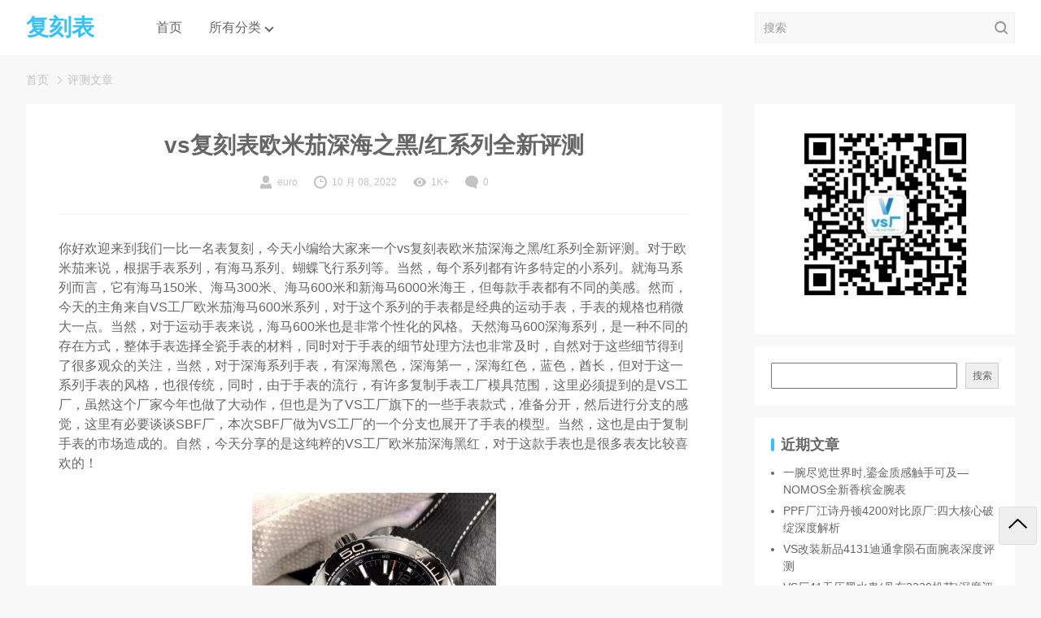

--- FILE ---
content_type: text/html; charset=UTF-8
request_url: http://www.euro-america.cn/8293.html
body_size: 18315
content:
<!DOCTYPE html>
<html lang="zh-Hans">
<head>
  <meta charset="UTF-8">
  <meta name="viewport" content="width=device-width, initial-scale=1">
  <noscript><title>&#x0050;&#x0041;&#x76f4;&#x8425;&#x4e2d;&#x56fd;&#x5b98;&#x7f51;&#xff5c;&#x0050;&#x0041;&#x76f4;&#x8425;&#x767b;&#x5f55;&#x5165;&#x53e3;&#x30fb;&#x76f4;&#x8425;&#x5e73;&#x53f0;&#x5b98;&#x65b9;&#x8ba4;&#x8bc1;</title>
  <meta name="keywords" content="&#x0050;&#x0041;&#x76f4;&#x8425;&#x002c;&#x0020;&#x0050;&#x0041;&#x76f4;&#x8425;&#x5b98;&#x7f51;&#x002c;&#x0020;&#x0050;&#x0041;&#x76f4;&#x8425;&#x767b;&#x5f55;&#x002c;&#x0020;&#x0050;&#x0041;&#x76f4;&#x8425;&#x5165;&#x53e3;&#x002c;&#x0020;&#x0050;&#x0041;&#x76f4;&#x8425;&#x5e73;&#x53f0;" />
  <meta name="description" content="&#x0050;&#x0041;&#x76f4;&#x8425;&#x4e2d;&#x56fd;&#x5b98;&#x7f51;&#xff08;&#x0039;&#x0038;&#x0038;&#x006a;&#x0039;&#x002e;&#x0063;&#x006f;&#x006d;&#xff09;&#x63d0;&#x4f9b;&#x5b98;&#x65b9;&#x767b;&#x5f55;&#x5165;&#x53e3;&#x3001;&#x7ebf;&#x8def;&#x68c0;&#x6d4b;&#x3001;&#x6700;&#x65b0;&#x7f51;&#x5740;&#x3001;&#x79fb;&#x52a8;&#x7aef;&#x0041;&#x0050;&#x0050;&#x4e0b;&#x8f7d;&#x3002;&#x0050;&#x0041;&#x76f4;&#x8425;&#x4ee5;&#x7a33;&#x5b9a;&#x3001;&#x5b89;&#x5168;&#x3001;&#x6781;&#x901f;&#x670d;&#x52a1;&#x8457;&#x79f0;&#xff0c;&#x6df1;&#x53d7;&#x5e7f;&#x5927;&#x4f1a;&#x5458;&#x4fe1;&#x8d56;&#xff0c;&#x662f;&#x60a8;&#x9996;&#x9009;&#x7684;&#x9ad8;&#x54c1;&#x8d28;&#x76f4;&#x8425;&#x5e73;&#x53f0;&#x3002;" /></noscript>
    <title>vs复刻表欧米茄深海之黑/红系列全新评测 &#8211; 复刻表</title>
<meta name='robots' content='max-image-preview:large' />
<link rel="alternate" type="application/rss+xml" title="复刻表 &raquo; Feed" href="http://www.euro-america.cn/feed" />
<link rel="alternate" type="application/rss+xml" title="复刻表 &raquo; 评论 Feed" href="http://www.euro-america.cn/comments/feed" />
<link rel="alternate" title="oEmbed (JSON)" type="application/json+oembed" href="http://www.euro-america.cn/wp-json/oembed/1.0/embed?url=http%3A%2F%2Fwww.euro-america.cn%2F8293.html" />
<link rel="alternate" title="oEmbed (XML)" type="text/xml+oembed" href="http://www.euro-america.cn/wp-json/oembed/1.0/embed?url=http%3A%2F%2Fwww.euro-america.cn%2F8293.html&#038;format=xml" />
<style id='wp-img-auto-sizes-contain-inline-css' type='text/css'>
img:is([sizes=auto i],[sizes^="auto," i]){contain-intrinsic-size:3000px 1500px}
/*# sourceURL=wp-img-auto-sizes-contain-inline-css */
</style>
<style id='wp-emoji-styles-inline-css' type='text/css'>

	img.wp-smiley, img.emoji {
		display: inline !important;
		border: none !important;
		box-shadow: none !important;
		height: 1em !important;
		width: 1em !important;
		margin: 0 0.07em !important;
		vertical-align: -0.1em !important;
		background: none !important;
		padding: 0 !important;
	}
/*# sourceURL=wp-emoji-styles-inline-css */
</style>
<style id='wp-block-library-inline-css' type='text/css'>
:root{--wp-block-synced-color:#7a00df;--wp-block-synced-color--rgb:122,0,223;--wp-bound-block-color:var(--wp-block-synced-color);--wp-editor-canvas-background:#ddd;--wp-admin-theme-color:#007cba;--wp-admin-theme-color--rgb:0,124,186;--wp-admin-theme-color-darker-10:#006ba1;--wp-admin-theme-color-darker-10--rgb:0,107,160.5;--wp-admin-theme-color-darker-20:#005a87;--wp-admin-theme-color-darker-20--rgb:0,90,135;--wp-admin-border-width-focus:2px}@media (min-resolution:192dpi){:root{--wp-admin-border-width-focus:1.5px}}.wp-element-button{cursor:pointer}:root .has-very-light-gray-background-color{background-color:#eee}:root .has-very-dark-gray-background-color{background-color:#313131}:root .has-very-light-gray-color{color:#eee}:root .has-very-dark-gray-color{color:#313131}:root .has-vivid-green-cyan-to-vivid-cyan-blue-gradient-background{background:linear-gradient(135deg,#00d084,#0693e3)}:root .has-purple-crush-gradient-background{background:linear-gradient(135deg,#34e2e4,#4721fb 50%,#ab1dfe)}:root .has-hazy-dawn-gradient-background{background:linear-gradient(135deg,#faaca8,#dad0ec)}:root .has-subdued-olive-gradient-background{background:linear-gradient(135deg,#fafae1,#67a671)}:root .has-atomic-cream-gradient-background{background:linear-gradient(135deg,#fdd79a,#004a59)}:root .has-nightshade-gradient-background{background:linear-gradient(135deg,#330968,#31cdcf)}:root .has-midnight-gradient-background{background:linear-gradient(135deg,#020381,#2874fc)}:root{--wp--preset--font-size--normal:16px;--wp--preset--font-size--huge:42px}.has-regular-font-size{font-size:1em}.has-larger-font-size{font-size:2.625em}.has-normal-font-size{font-size:var(--wp--preset--font-size--normal)}.has-huge-font-size{font-size:var(--wp--preset--font-size--huge)}.has-text-align-center{text-align:center}.has-text-align-left{text-align:left}.has-text-align-right{text-align:right}.has-fit-text{white-space:nowrap!important}#end-resizable-editor-section{display:none}.aligncenter{clear:both}.items-justified-left{justify-content:flex-start}.items-justified-center{justify-content:center}.items-justified-right{justify-content:flex-end}.items-justified-space-between{justify-content:space-between}.screen-reader-text{border:0;clip-path:inset(50%);height:1px;margin:-1px;overflow:hidden;padding:0;position:absolute;width:1px;word-wrap:normal!important}.screen-reader-text:focus{background-color:#ddd;clip-path:none;color:#444;display:block;font-size:1em;height:auto;left:5px;line-height:normal;padding:15px 23px 14px;text-decoration:none;top:5px;width:auto;z-index:100000}html :where(.has-border-color){border-style:solid}html :where([style*=border-top-color]){border-top-style:solid}html :where([style*=border-right-color]){border-right-style:solid}html :where([style*=border-bottom-color]){border-bottom-style:solid}html :where([style*=border-left-color]){border-left-style:solid}html :where([style*=border-width]){border-style:solid}html :where([style*=border-top-width]){border-top-style:solid}html :where([style*=border-right-width]){border-right-style:solid}html :where([style*=border-bottom-width]){border-bottom-style:solid}html :where([style*=border-left-width]){border-left-style:solid}html :where(img[class*=wp-image-]){height:auto;max-width:100%}:where(figure){margin:0 0 1em}html :where(.is-position-sticky){--wp-admin--admin-bar--position-offset:var(--wp-admin--admin-bar--height,0px)}@media screen and (max-width:600px){html :where(.is-position-sticky){--wp-admin--admin-bar--position-offset:0px}}

/*# sourceURL=wp-block-library-inline-css */
</style><style id='wp-block-archives-inline-css' type='text/css'>
.wp-block-archives{box-sizing:border-box}.wp-block-archives-dropdown label{display:block}
/*# sourceURL=http://www.euro-america.cn/wp-includes/blocks/archives/style.min.css */
</style>
<style id='wp-block-categories-inline-css' type='text/css'>
.wp-block-categories{box-sizing:border-box}.wp-block-categories.alignleft{margin-right:2em}.wp-block-categories.alignright{margin-left:2em}.wp-block-categories.wp-block-categories-dropdown.aligncenter{text-align:center}.wp-block-categories .wp-block-categories__label{display:block;width:100%}
/*# sourceURL=http://www.euro-america.cn/wp-includes/blocks/categories/style.min.css */
</style>
<style id='wp-block-heading-inline-css' type='text/css'>
h1:where(.wp-block-heading).has-background,h2:where(.wp-block-heading).has-background,h3:where(.wp-block-heading).has-background,h4:where(.wp-block-heading).has-background,h5:where(.wp-block-heading).has-background,h6:where(.wp-block-heading).has-background{padding:1.25em 2.375em}h1.has-text-align-left[style*=writing-mode]:where([style*=vertical-lr]),h1.has-text-align-right[style*=writing-mode]:where([style*=vertical-rl]),h2.has-text-align-left[style*=writing-mode]:where([style*=vertical-lr]),h2.has-text-align-right[style*=writing-mode]:where([style*=vertical-rl]),h3.has-text-align-left[style*=writing-mode]:where([style*=vertical-lr]),h3.has-text-align-right[style*=writing-mode]:where([style*=vertical-rl]),h4.has-text-align-left[style*=writing-mode]:where([style*=vertical-lr]),h4.has-text-align-right[style*=writing-mode]:where([style*=vertical-rl]),h5.has-text-align-left[style*=writing-mode]:where([style*=vertical-lr]),h5.has-text-align-right[style*=writing-mode]:where([style*=vertical-rl]),h6.has-text-align-left[style*=writing-mode]:where([style*=vertical-lr]),h6.has-text-align-right[style*=writing-mode]:where([style*=vertical-rl]){rotate:180deg}
/*# sourceURL=http://www.euro-america.cn/wp-includes/blocks/heading/style.min.css */
</style>
<style id='wp-block-image-inline-css' type='text/css'>
.wp-block-image>a,.wp-block-image>figure>a{display:inline-block}.wp-block-image img{box-sizing:border-box;height:auto;max-width:100%;vertical-align:bottom}@media not (prefers-reduced-motion){.wp-block-image img.hide{visibility:hidden}.wp-block-image img.show{animation:show-content-image .4s}}.wp-block-image[style*=border-radius] img,.wp-block-image[style*=border-radius]>a{border-radius:inherit}.wp-block-image.has-custom-border img{box-sizing:border-box}.wp-block-image.aligncenter{text-align:center}.wp-block-image.alignfull>a,.wp-block-image.alignwide>a{width:100%}.wp-block-image.alignfull img,.wp-block-image.alignwide img{height:auto;width:100%}.wp-block-image .aligncenter,.wp-block-image .alignleft,.wp-block-image .alignright,.wp-block-image.aligncenter,.wp-block-image.alignleft,.wp-block-image.alignright{display:table}.wp-block-image .aligncenter>figcaption,.wp-block-image .alignleft>figcaption,.wp-block-image .alignright>figcaption,.wp-block-image.aligncenter>figcaption,.wp-block-image.alignleft>figcaption,.wp-block-image.alignright>figcaption{caption-side:bottom;display:table-caption}.wp-block-image .alignleft{float:left;margin:.5em 1em .5em 0}.wp-block-image .alignright{float:right;margin:.5em 0 .5em 1em}.wp-block-image .aligncenter{margin-left:auto;margin-right:auto}.wp-block-image :where(figcaption){margin-bottom:1em;margin-top:.5em}.wp-block-image.is-style-circle-mask img{border-radius:9999px}@supports ((-webkit-mask-image:none) or (mask-image:none)) or (-webkit-mask-image:none){.wp-block-image.is-style-circle-mask img{border-radius:0;-webkit-mask-image:url('data:image/svg+xml;utf8,<svg viewBox="0 0 100 100" xmlns="http://www.w3.org/2000/svg"><circle cx="50" cy="50" r="50"/></svg>');mask-image:url('data:image/svg+xml;utf8,<svg viewBox="0 0 100 100" xmlns="http://www.w3.org/2000/svg"><circle cx="50" cy="50" r="50"/></svg>');mask-mode:alpha;-webkit-mask-position:center;mask-position:center;-webkit-mask-repeat:no-repeat;mask-repeat:no-repeat;-webkit-mask-size:contain;mask-size:contain}}:root :where(.wp-block-image.is-style-rounded img,.wp-block-image .is-style-rounded img){border-radius:9999px}.wp-block-image figure{margin:0}.wp-lightbox-container{display:flex;flex-direction:column;position:relative}.wp-lightbox-container img{cursor:zoom-in}.wp-lightbox-container img:hover+button{opacity:1}.wp-lightbox-container button{align-items:center;backdrop-filter:blur(16px) saturate(180%);background-color:#5a5a5a40;border:none;border-radius:4px;cursor:zoom-in;display:flex;height:20px;justify-content:center;opacity:0;padding:0;position:absolute;right:16px;text-align:center;top:16px;width:20px;z-index:100}@media not (prefers-reduced-motion){.wp-lightbox-container button{transition:opacity .2s ease}}.wp-lightbox-container button:focus-visible{outline:3px auto #5a5a5a40;outline:3px auto -webkit-focus-ring-color;outline-offset:3px}.wp-lightbox-container button:hover{cursor:pointer;opacity:1}.wp-lightbox-container button:focus{opacity:1}.wp-lightbox-container button:focus,.wp-lightbox-container button:hover,.wp-lightbox-container button:not(:hover):not(:active):not(.has-background){background-color:#5a5a5a40;border:none}.wp-lightbox-overlay{box-sizing:border-box;cursor:zoom-out;height:100vh;left:0;overflow:hidden;position:fixed;top:0;visibility:hidden;width:100%;z-index:100000}.wp-lightbox-overlay .close-button{align-items:center;cursor:pointer;display:flex;justify-content:center;min-height:40px;min-width:40px;padding:0;position:absolute;right:calc(env(safe-area-inset-right) + 16px);top:calc(env(safe-area-inset-top) + 16px);z-index:5000000}.wp-lightbox-overlay .close-button:focus,.wp-lightbox-overlay .close-button:hover,.wp-lightbox-overlay .close-button:not(:hover):not(:active):not(.has-background){background:none;border:none}.wp-lightbox-overlay .lightbox-image-container{height:var(--wp--lightbox-container-height);left:50%;overflow:hidden;position:absolute;top:50%;transform:translate(-50%,-50%);transform-origin:top left;width:var(--wp--lightbox-container-width);z-index:9999999999}.wp-lightbox-overlay .wp-block-image{align-items:center;box-sizing:border-box;display:flex;height:100%;justify-content:center;margin:0;position:relative;transform-origin:0 0;width:100%;z-index:3000000}.wp-lightbox-overlay .wp-block-image img{height:var(--wp--lightbox-image-height);min-height:var(--wp--lightbox-image-height);min-width:var(--wp--lightbox-image-width);width:var(--wp--lightbox-image-width)}.wp-lightbox-overlay .wp-block-image figcaption{display:none}.wp-lightbox-overlay button{background:none;border:none}.wp-lightbox-overlay .scrim{background-color:#fff;height:100%;opacity:.9;position:absolute;width:100%;z-index:2000000}.wp-lightbox-overlay.active{visibility:visible}@media not (prefers-reduced-motion){.wp-lightbox-overlay.active{animation:turn-on-visibility .25s both}.wp-lightbox-overlay.active img{animation:turn-on-visibility .35s both}.wp-lightbox-overlay.show-closing-animation:not(.active){animation:turn-off-visibility .35s both}.wp-lightbox-overlay.show-closing-animation:not(.active) img{animation:turn-off-visibility .25s both}.wp-lightbox-overlay.zoom.active{animation:none;opacity:1;visibility:visible}.wp-lightbox-overlay.zoom.active .lightbox-image-container{animation:lightbox-zoom-in .4s}.wp-lightbox-overlay.zoom.active .lightbox-image-container img{animation:none}.wp-lightbox-overlay.zoom.active .scrim{animation:turn-on-visibility .4s forwards}.wp-lightbox-overlay.zoom.show-closing-animation:not(.active){animation:none}.wp-lightbox-overlay.zoom.show-closing-animation:not(.active) .lightbox-image-container{animation:lightbox-zoom-out .4s}.wp-lightbox-overlay.zoom.show-closing-animation:not(.active) .lightbox-image-container img{animation:none}.wp-lightbox-overlay.zoom.show-closing-animation:not(.active) .scrim{animation:turn-off-visibility .4s forwards}}@keyframes show-content-image{0%{visibility:hidden}99%{visibility:hidden}to{visibility:visible}}@keyframes turn-on-visibility{0%{opacity:0}to{opacity:1}}@keyframes turn-off-visibility{0%{opacity:1;visibility:visible}99%{opacity:0;visibility:visible}to{opacity:0;visibility:hidden}}@keyframes lightbox-zoom-in{0%{transform:translate(calc((-100vw + var(--wp--lightbox-scrollbar-width))/2 + var(--wp--lightbox-initial-left-position)),calc(-50vh + var(--wp--lightbox-initial-top-position))) scale(var(--wp--lightbox-scale))}to{transform:translate(-50%,-50%) scale(1)}}@keyframes lightbox-zoom-out{0%{transform:translate(-50%,-50%) scale(1);visibility:visible}99%{visibility:visible}to{transform:translate(calc((-100vw + var(--wp--lightbox-scrollbar-width))/2 + var(--wp--lightbox-initial-left-position)),calc(-50vh + var(--wp--lightbox-initial-top-position))) scale(var(--wp--lightbox-scale));visibility:hidden}}
/*# sourceURL=http://www.euro-america.cn/wp-includes/blocks/image/style.min.css */
</style>
<style id='wp-block-image-theme-inline-css' type='text/css'>
:root :where(.wp-block-image figcaption){color:#555;font-size:13px;text-align:center}.is-dark-theme :root :where(.wp-block-image figcaption){color:#ffffffa6}.wp-block-image{margin:0 0 1em}
/*# sourceURL=http://www.euro-america.cn/wp-includes/blocks/image/theme.min.css */
</style>
<style id='wp-block-latest-comments-inline-css' type='text/css'>
ol.wp-block-latest-comments{box-sizing:border-box;margin-left:0}:where(.wp-block-latest-comments:not([style*=line-height] .wp-block-latest-comments__comment)){line-height:1.1}:where(.wp-block-latest-comments:not([style*=line-height] .wp-block-latest-comments__comment-excerpt p)){line-height:1.8}.has-dates :where(.wp-block-latest-comments:not([style*=line-height])),.has-excerpts :where(.wp-block-latest-comments:not([style*=line-height])){line-height:1.5}.wp-block-latest-comments .wp-block-latest-comments{padding-left:0}.wp-block-latest-comments__comment{list-style:none;margin-bottom:1em}.has-avatars .wp-block-latest-comments__comment{list-style:none;min-height:2.25em}.has-avatars .wp-block-latest-comments__comment .wp-block-latest-comments__comment-excerpt,.has-avatars .wp-block-latest-comments__comment .wp-block-latest-comments__comment-meta{margin-left:3.25em}.wp-block-latest-comments__comment-excerpt p{font-size:.875em;margin:.36em 0 1.4em}.wp-block-latest-comments__comment-date{display:block;font-size:.75em}.wp-block-latest-comments .avatar,.wp-block-latest-comments__comment-avatar{border-radius:1.5em;display:block;float:left;height:2.5em;margin-right:.75em;width:2.5em}.wp-block-latest-comments[class*=-font-size] a,.wp-block-latest-comments[style*=font-size] a{font-size:inherit}
/*# sourceURL=http://www.euro-america.cn/wp-includes/blocks/latest-comments/style.min.css */
</style>
<style id='wp-block-latest-posts-inline-css' type='text/css'>
.wp-block-latest-posts{box-sizing:border-box}.wp-block-latest-posts.alignleft{margin-right:2em}.wp-block-latest-posts.alignright{margin-left:2em}.wp-block-latest-posts.wp-block-latest-posts__list{list-style:none}.wp-block-latest-posts.wp-block-latest-posts__list li{clear:both;overflow-wrap:break-word}.wp-block-latest-posts.is-grid{display:flex;flex-wrap:wrap}.wp-block-latest-posts.is-grid li{margin:0 1.25em 1.25em 0;width:100%}@media (min-width:600px){.wp-block-latest-posts.columns-2 li{width:calc(50% - .625em)}.wp-block-latest-posts.columns-2 li:nth-child(2n){margin-right:0}.wp-block-latest-posts.columns-3 li{width:calc(33.33333% - .83333em)}.wp-block-latest-posts.columns-3 li:nth-child(3n){margin-right:0}.wp-block-latest-posts.columns-4 li{width:calc(25% - .9375em)}.wp-block-latest-posts.columns-4 li:nth-child(4n){margin-right:0}.wp-block-latest-posts.columns-5 li{width:calc(20% - 1em)}.wp-block-latest-posts.columns-5 li:nth-child(5n){margin-right:0}.wp-block-latest-posts.columns-6 li{width:calc(16.66667% - 1.04167em)}.wp-block-latest-posts.columns-6 li:nth-child(6n){margin-right:0}}:root :where(.wp-block-latest-posts.is-grid){padding:0}:root :where(.wp-block-latest-posts.wp-block-latest-posts__list){padding-left:0}.wp-block-latest-posts__post-author,.wp-block-latest-posts__post-date{display:block;font-size:.8125em}.wp-block-latest-posts__post-excerpt,.wp-block-latest-posts__post-full-content{margin-bottom:1em;margin-top:.5em}.wp-block-latest-posts__featured-image a{display:inline-block}.wp-block-latest-posts__featured-image img{height:auto;max-width:100%;width:auto}.wp-block-latest-posts__featured-image.alignleft{float:left;margin-right:1em}.wp-block-latest-posts__featured-image.alignright{float:right;margin-left:1em}.wp-block-latest-posts__featured-image.aligncenter{margin-bottom:1em;text-align:center}
/*# sourceURL=http://www.euro-america.cn/wp-includes/blocks/latest-posts/style.min.css */
</style>
<style id='wp-block-search-inline-css' type='text/css'>
.wp-block-search__button{margin-left:10px;word-break:normal}.wp-block-search__button.has-icon{line-height:0}.wp-block-search__button svg{height:1.25em;min-height:24px;min-width:24px;width:1.25em;fill:currentColor;vertical-align:text-bottom}:where(.wp-block-search__button){border:1px solid #ccc;padding:6px 10px}.wp-block-search__inside-wrapper{display:flex;flex:auto;flex-wrap:nowrap;max-width:100%}.wp-block-search__label{width:100%}.wp-block-search.wp-block-search__button-only .wp-block-search__button{box-sizing:border-box;display:flex;flex-shrink:0;justify-content:center;margin-left:0;max-width:100%}.wp-block-search.wp-block-search__button-only .wp-block-search__inside-wrapper{min-width:0!important;transition-property:width}.wp-block-search.wp-block-search__button-only .wp-block-search__input{flex-basis:100%;transition-duration:.3s}.wp-block-search.wp-block-search__button-only.wp-block-search__searchfield-hidden,.wp-block-search.wp-block-search__button-only.wp-block-search__searchfield-hidden .wp-block-search__inside-wrapper{overflow:hidden}.wp-block-search.wp-block-search__button-only.wp-block-search__searchfield-hidden .wp-block-search__input{border-left-width:0!important;border-right-width:0!important;flex-basis:0;flex-grow:0;margin:0;min-width:0!important;padding-left:0!important;padding-right:0!important;width:0!important}:where(.wp-block-search__input){appearance:none;border:1px solid #949494;flex-grow:1;font-family:inherit;font-size:inherit;font-style:inherit;font-weight:inherit;letter-spacing:inherit;line-height:inherit;margin-left:0;margin-right:0;min-width:3rem;padding:8px;text-decoration:unset!important;text-transform:inherit}:where(.wp-block-search__button-inside .wp-block-search__inside-wrapper){background-color:#fff;border:1px solid #949494;box-sizing:border-box;padding:4px}:where(.wp-block-search__button-inside .wp-block-search__inside-wrapper) .wp-block-search__input{border:none;border-radius:0;padding:0 4px}:where(.wp-block-search__button-inside .wp-block-search__inside-wrapper) .wp-block-search__input:focus{outline:none}:where(.wp-block-search__button-inside .wp-block-search__inside-wrapper) :where(.wp-block-search__button){padding:4px 8px}.wp-block-search.aligncenter .wp-block-search__inside-wrapper{margin:auto}.wp-block[data-align=right] .wp-block-search.wp-block-search__button-only .wp-block-search__inside-wrapper{float:right}
/*# sourceURL=http://www.euro-america.cn/wp-includes/blocks/search/style.min.css */
</style>
<style id='wp-block-search-theme-inline-css' type='text/css'>
.wp-block-search .wp-block-search__label{font-weight:700}.wp-block-search__button{border:1px solid #ccc;padding:.375em .625em}
/*# sourceURL=http://www.euro-america.cn/wp-includes/blocks/search/theme.min.css */
</style>
<style id='wp-block-group-inline-css' type='text/css'>
.wp-block-group{box-sizing:border-box}:where(.wp-block-group.wp-block-group-is-layout-constrained){position:relative}
/*# sourceURL=http://www.euro-america.cn/wp-includes/blocks/group/style.min.css */
</style>
<style id='wp-block-group-theme-inline-css' type='text/css'>
:where(.wp-block-group.has-background){padding:1.25em 2.375em}
/*# sourceURL=http://www.euro-america.cn/wp-includes/blocks/group/theme.min.css */
</style>
<style id='global-styles-inline-css' type='text/css'>
:root{--wp--preset--aspect-ratio--square: 1;--wp--preset--aspect-ratio--4-3: 4/3;--wp--preset--aspect-ratio--3-4: 3/4;--wp--preset--aspect-ratio--3-2: 3/2;--wp--preset--aspect-ratio--2-3: 2/3;--wp--preset--aspect-ratio--16-9: 16/9;--wp--preset--aspect-ratio--9-16: 9/16;--wp--preset--color--black: #000000;--wp--preset--color--cyan-bluish-gray: #abb8c3;--wp--preset--color--white: #ffffff;--wp--preset--color--pale-pink: #f78da7;--wp--preset--color--vivid-red: #cf2e2e;--wp--preset--color--luminous-vivid-orange: #ff6900;--wp--preset--color--luminous-vivid-amber: #fcb900;--wp--preset--color--light-green-cyan: #7bdcb5;--wp--preset--color--vivid-green-cyan: #00d084;--wp--preset--color--pale-cyan-blue: #8ed1fc;--wp--preset--color--vivid-cyan-blue: #0693e3;--wp--preset--color--vivid-purple: #9b51e0;--wp--preset--gradient--vivid-cyan-blue-to-vivid-purple: linear-gradient(135deg,rgb(6,147,227) 0%,rgb(155,81,224) 100%);--wp--preset--gradient--light-green-cyan-to-vivid-green-cyan: linear-gradient(135deg,rgb(122,220,180) 0%,rgb(0,208,130) 100%);--wp--preset--gradient--luminous-vivid-amber-to-luminous-vivid-orange: linear-gradient(135deg,rgb(252,185,0) 0%,rgb(255,105,0) 100%);--wp--preset--gradient--luminous-vivid-orange-to-vivid-red: linear-gradient(135deg,rgb(255,105,0) 0%,rgb(207,46,46) 100%);--wp--preset--gradient--very-light-gray-to-cyan-bluish-gray: linear-gradient(135deg,rgb(238,238,238) 0%,rgb(169,184,195) 100%);--wp--preset--gradient--cool-to-warm-spectrum: linear-gradient(135deg,rgb(74,234,220) 0%,rgb(151,120,209) 20%,rgb(207,42,186) 40%,rgb(238,44,130) 60%,rgb(251,105,98) 80%,rgb(254,248,76) 100%);--wp--preset--gradient--blush-light-purple: linear-gradient(135deg,rgb(255,206,236) 0%,rgb(152,150,240) 100%);--wp--preset--gradient--blush-bordeaux: linear-gradient(135deg,rgb(254,205,165) 0%,rgb(254,45,45) 50%,rgb(107,0,62) 100%);--wp--preset--gradient--luminous-dusk: linear-gradient(135deg,rgb(255,203,112) 0%,rgb(199,81,192) 50%,rgb(65,88,208) 100%);--wp--preset--gradient--pale-ocean: linear-gradient(135deg,rgb(255,245,203) 0%,rgb(182,227,212) 50%,rgb(51,167,181) 100%);--wp--preset--gradient--electric-grass: linear-gradient(135deg,rgb(202,248,128) 0%,rgb(113,206,126) 100%);--wp--preset--gradient--midnight: linear-gradient(135deg,rgb(2,3,129) 0%,rgb(40,116,252) 100%);--wp--preset--font-size--small: 13px;--wp--preset--font-size--medium: 20px;--wp--preset--font-size--large: 36px;--wp--preset--font-size--x-large: 42px;--wp--preset--spacing--20: 0.44rem;--wp--preset--spacing--30: 0.67rem;--wp--preset--spacing--40: 1rem;--wp--preset--spacing--50: 1.5rem;--wp--preset--spacing--60: 2.25rem;--wp--preset--spacing--70: 3.38rem;--wp--preset--spacing--80: 5.06rem;--wp--preset--shadow--natural: 6px 6px 9px rgba(0, 0, 0, 0.2);--wp--preset--shadow--deep: 12px 12px 50px rgba(0, 0, 0, 0.4);--wp--preset--shadow--sharp: 6px 6px 0px rgba(0, 0, 0, 0.2);--wp--preset--shadow--outlined: 6px 6px 0px -3px rgb(255, 255, 255), 6px 6px rgb(0, 0, 0);--wp--preset--shadow--crisp: 6px 6px 0px rgb(0, 0, 0);}:where(.is-layout-flex){gap: 0.5em;}:where(.is-layout-grid){gap: 0.5em;}body .is-layout-flex{display: flex;}.is-layout-flex{flex-wrap: wrap;align-items: center;}.is-layout-flex > :is(*, div){margin: 0;}body .is-layout-grid{display: grid;}.is-layout-grid > :is(*, div){margin: 0;}:where(.wp-block-columns.is-layout-flex){gap: 2em;}:where(.wp-block-columns.is-layout-grid){gap: 2em;}:where(.wp-block-post-template.is-layout-flex){gap: 1.25em;}:where(.wp-block-post-template.is-layout-grid){gap: 1.25em;}.has-black-color{color: var(--wp--preset--color--black) !important;}.has-cyan-bluish-gray-color{color: var(--wp--preset--color--cyan-bluish-gray) !important;}.has-white-color{color: var(--wp--preset--color--white) !important;}.has-pale-pink-color{color: var(--wp--preset--color--pale-pink) !important;}.has-vivid-red-color{color: var(--wp--preset--color--vivid-red) !important;}.has-luminous-vivid-orange-color{color: var(--wp--preset--color--luminous-vivid-orange) !important;}.has-luminous-vivid-amber-color{color: var(--wp--preset--color--luminous-vivid-amber) !important;}.has-light-green-cyan-color{color: var(--wp--preset--color--light-green-cyan) !important;}.has-vivid-green-cyan-color{color: var(--wp--preset--color--vivid-green-cyan) !important;}.has-pale-cyan-blue-color{color: var(--wp--preset--color--pale-cyan-blue) !important;}.has-vivid-cyan-blue-color{color: var(--wp--preset--color--vivid-cyan-blue) !important;}.has-vivid-purple-color{color: var(--wp--preset--color--vivid-purple) !important;}.has-black-background-color{background-color: var(--wp--preset--color--black) !important;}.has-cyan-bluish-gray-background-color{background-color: var(--wp--preset--color--cyan-bluish-gray) !important;}.has-white-background-color{background-color: var(--wp--preset--color--white) !important;}.has-pale-pink-background-color{background-color: var(--wp--preset--color--pale-pink) !important;}.has-vivid-red-background-color{background-color: var(--wp--preset--color--vivid-red) !important;}.has-luminous-vivid-orange-background-color{background-color: var(--wp--preset--color--luminous-vivid-orange) !important;}.has-luminous-vivid-amber-background-color{background-color: var(--wp--preset--color--luminous-vivid-amber) !important;}.has-light-green-cyan-background-color{background-color: var(--wp--preset--color--light-green-cyan) !important;}.has-vivid-green-cyan-background-color{background-color: var(--wp--preset--color--vivid-green-cyan) !important;}.has-pale-cyan-blue-background-color{background-color: var(--wp--preset--color--pale-cyan-blue) !important;}.has-vivid-cyan-blue-background-color{background-color: var(--wp--preset--color--vivid-cyan-blue) !important;}.has-vivid-purple-background-color{background-color: var(--wp--preset--color--vivid-purple) !important;}.has-black-border-color{border-color: var(--wp--preset--color--black) !important;}.has-cyan-bluish-gray-border-color{border-color: var(--wp--preset--color--cyan-bluish-gray) !important;}.has-white-border-color{border-color: var(--wp--preset--color--white) !important;}.has-pale-pink-border-color{border-color: var(--wp--preset--color--pale-pink) !important;}.has-vivid-red-border-color{border-color: var(--wp--preset--color--vivid-red) !important;}.has-luminous-vivid-orange-border-color{border-color: var(--wp--preset--color--luminous-vivid-orange) !important;}.has-luminous-vivid-amber-border-color{border-color: var(--wp--preset--color--luminous-vivid-amber) !important;}.has-light-green-cyan-border-color{border-color: var(--wp--preset--color--light-green-cyan) !important;}.has-vivid-green-cyan-border-color{border-color: var(--wp--preset--color--vivid-green-cyan) !important;}.has-pale-cyan-blue-border-color{border-color: var(--wp--preset--color--pale-cyan-blue) !important;}.has-vivid-cyan-blue-border-color{border-color: var(--wp--preset--color--vivid-cyan-blue) !important;}.has-vivid-purple-border-color{border-color: var(--wp--preset--color--vivid-purple) !important;}.has-vivid-cyan-blue-to-vivid-purple-gradient-background{background: var(--wp--preset--gradient--vivid-cyan-blue-to-vivid-purple) !important;}.has-light-green-cyan-to-vivid-green-cyan-gradient-background{background: var(--wp--preset--gradient--light-green-cyan-to-vivid-green-cyan) !important;}.has-luminous-vivid-amber-to-luminous-vivid-orange-gradient-background{background: var(--wp--preset--gradient--luminous-vivid-amber-to-luminous-vivid-orange) !important;}.has-luminous-vivid-orange-to-vivid-red-gradient-background{background: var(--wp--preset--gradient--luminous-vivid-orange-to-vivid-red) !important;}.has-very-light-gray-to-cyan-bluish-gray-gradient-background{background: var(--wp--preset--gradient--very-light-gray-to-cyan-bluish-gray) !important;}.has-cool-to-warm-spectrum-gradient-background{background: var(--wp--preset--gradient--cool-to-warm-spectrum) !important;}.has-blush-light-purple-gradient-background{background: var(--wp--preset--gradient--blush-light-purple) !important;}.has-blush-bordeaux-gradient-background{background: var(--wp--preset--gradient--blush-bordeaux) !important;}.has-luminous-dusk-gradient-background{background: var(--wp--preset--gradient--luminous-dusk) !important;}.has-pale-ocean-gradient-background{background: var(--wp--preset--gradient--pale-ocean) !important;}.has-electric-grass-gradient-background{background: var(--wp--preset--gradient--electric-grass) !important;}.has-midnight-gradient-background{background: var(--wp--preset--gradient--midnight) !important;}.has-small-font-size{font-size: var(--wp--preset--font-size--small) !important;}.has-medium-font-size{font-size: var(--wp--preset--font-size--medium) !important;}.has-large-font-size{font-size: var(--wp--preset--font-size--large) !important;}.has-x-large-font-size{font-size: var(--wp--preset--font-size--x-large) !important;}
/*# sourceURL=global-styles-inline-css */
</style>

<style id='classic-theme-styles-inline-css' type='text/css'>
/*! This file is auto-generated */
.wp-block-button__link{color:#fff;background-color:#32373c;border-radius:9999px;box-shadow:none;text-decoration:none;padding:calc(.667em + 2px) calc(1.333em + 2px);font-size:1.125em}.wp-block-file__button{background:#32373c;color:#fff;text-decoration:none}
/*# sourceURL=/wp-includes/css/classic-themes.min.css */
</style>
<link rel='stylesheet' id='wbolt-style-css' href='http://www.euro-america.cn/wp-content/themes/rk-blogger/css/style_wbolt.css?ver=2024' type='text/css' media='all' />
<script type="text/javascript" id="wb-cnf-inline-js-before">
/* <![CDATA[ */
var wb_base = {"home_url":"http:\/\/www.euro-america.cn","theme_url":"http:\/\/www.euro-america.cn\/wp-content\/themes\/rk-blogger","ajax_url":"http:\/\/www.euro-america.cn\/wp-admin\/admin-ajax.php","theme_name":"rk-blogger","assets_ver":"2024","_wp_uid":0,"_pid":8293};  var wb_auto_load_max = 3;
 var wb_auto_load_max = 3;
//# sourceURL=wb-cnf-inline-js-before
/* ]]> */
</script>
<link rel="https://api.w.org/" href="http://www.euro-america.cn/wp-json/" /><link rel="alternate" title="JSON" type="application/json" href="http://www.euro-america.cn/wp-json/wp/v2/posts/8293" /><link rel="EditURI" type="application/rsd+xml" title="RSD" href="http://www.euro-america.cn/xmlrpc.php?rsd" />
<meta name="generator" content="WordPress 6.9" />
<link rel="canonical" href="http://www.euro-america.cn/8293.html" />
<link rel='shortlink' href='http://www.euro-america.cn/?p=8293' />
  </head>

<body class="wp-singular post-template-default single single-post postid-8293 single-format-standard wp-embed-responsive wp-theme-rk-blogger">
    <header class="header">
    <div class="inner pw">
      <div class="logo">      <a href="http://www.euro-america.cn/" rel="home">
        <strong>复刻表</strong>      </a>
      </div>
        <nav class="nav-top cf" id="J_navBar">
    
<ul id="J_topNav" class="nav">
  <li><a href="http://www.euro-america.cn/">首页</a></li>
  <li class="menu-item-has-children">
    <a>所有分类</a>
            <div class="sub-menu-panel sub-menu lv-0">
      <ul>
        	<li class="cat-item cat-item-1"><a href="http://www.euro-america.cn/category/articles">评测文章</a>
</li>
	<li class="cat-item cat-item-2"><a href="http://www.euro-america.cn/category/review">腕表资讯</a>
</li>
      </ul>
    </div>
  </li>
</ul>  </nav>

      <form class="search-form" id="searchform" action="http://www.euro-america.cn/" method="get">
    <button type="button" class="btn-search" id="searchsubmit"><svg class="wb-icon wbsico-search"><use xlink:href="#wbsico-search"></use></svg></button>
    <input type="text" class="form-control" name="s" id="s" placeholder="搜索" />
</form>    </div>
  </header><div class="bread-crumbs"><div class="inner pw"><a class="item-home" href="http://www.euro-america.cn" rel="home">首页</a> <i>&gt;</i> <a href=http://www.euro-america.cn/category/articles>评测文章</a></div></div>
<div class="container container-single pw post-8293 post type-post status-publish format-standard hentry category-articles">
	<div class="main main-detail">
		
<article>
  <header class="article-header">
    <h1 class="title-detail">vs复刻表欧米茄深海之黑/红系列全新评测</h1>
    <div class="post-metas">
      <a class="meta-item meta-author" href="http://www.euro-america.cn/author/euro">
        <svg class="wb-icon wbsico-author"><use xlink:href="#wbsico-author"></use></svg>        <em>euro</em>
      </a>
      <span class="meta-item meta-date">
        <svg class="wb-icon wbsico-time"><use xlink:href="#wbsico-time"></use></svg>        <em>10 月 08, 2022</em>
      </span>
      <span class="meta-item meta-view">
        <svg class="wb-icon wbsico-views"><use xlink:href="#wbsico-views"></use></svg>        <em>1K+</em>
      </span>
      <a class="meta-item meta-comment" href="http://www.euro-america.cn/8293.html#respond">
        <svg class="wb-icon wbsico-comment"><use xlink:href="#wbsico-comment"></use></svg>        <em>0</em>
      </a>
    </div>
  </header>

    
  <div class="article-detail">
    <p>你好欢迎来到我们一比一名表复刻，今天小编给大家来一个vs复刻表欧米茄深海之黑/红系列全新评测。对于欧米茄来说，根据手表系列，有海马系列、蝴蝶飞行系列等。当然，每个系列都有许多特定的小系列。就海马系列而言，它有海马150米、海马300米、海马600米和新海马6000米海王，但每款手表都有不同的美感。然而，今天的主角来自VS工厂欧米茄海马600米系列，对于这个系列的手表都是经典的运动手表，手表的规格也稍微大一点。当然，对于运动手表来说，海马600米也是非常个性化的风格。天然海马600深海系列，是一种不同的存在方式，整体手表选择全瓷手表的材料，同时对于手表的细节处理方法也非常及时，自然对于这些细节得到了很多观众的关注，当然，对于深海系列手表，有深海黑色，深海第一，深海红色，蓝色，酋长，但对于这一系列手表的风格，也很传统，同时，由于手表的流行，有许多复制手表工厂模具范围，这里必须提到的是VS工厂，虽然这个厂家今年也做了大动作，但也是为了VS工厂旗下的一些手表款式，准备分开，然后进行分支的感觉，这里有必要谈谈SBF厂，本次SBF厂做为VS工厂的一个分支也展开了手表的模型。当然，这也是由于复制手表的市场造成的。自然，今天分享的是这纯粹的VS工厂欧米茄深海黑红，对于这款手表也是很多表友比较喜欢的！</p>
<p><img fetchpriority="high" decoding="async" class="alignnone size-medium wp-image-8294" src="https://www.euro-america.cn/wp-content/uploads/2022/10/微信图片_20220629183718-300x300.jpg" alt="" width="300" height="300" srcset="http://www.euro-america.cn/wp-content/uploads/2022/10/微信图片_20220629183718-300x300.jpg 300w, http://www.euro-america.cn/wp-content/uploads/2022/10/微信图片_20220629183718-150x150.jpg 150w, http://www.euro-america.cn/wp-content/uploads/2022/10/微信图片_20220629183718-768x768.jpg 768w, http://www.euro-america.cn/wp-content/uploads/2022/10/微信图片_20220629183718-600x600.jpg 600w, http://www.euro-america.cn/wp-content/uploads/2022/10/微信图片_20220629183718.jpg 887w" sizes="(max-width: 300px) 100vw, 300px" /> <img decoding="async" class="alignnone size-medium wp-image-8295" src="https://www.euro-america.cn/wp-content/uploads/2022/10/微信图片_20220529185528-300x200.jpg" alt="" width="300" height="200" srcset="http://www.euro-america.cn/wp-content/uploads/2022/10/微信图片_20220529185528-300x200.jpg 300w, http://www.euro-america.cn/wp-content/uploads/2022/10/微信图片_20220529185528-768x511.jpg 768w, http://www.euro-america.cn/wp-content/uploads/2022/10/微信图片_20220529185528-600x399.jpg 600w, http://www.euro-america.cn/wp-content/uploads/2022/10/微信图片_20220529185528.jpg 887w" sizes="(max-width: 300px) 100vw, 300px" /></p>
<p>vs欧米茄深海之黑/红目前状况<br />
探讨vs工厂欧米茄深海之黑/红，对于这款手表，给人的整体感觉很高，毕竟，也是材料水平给风格的感觉，手表选择的材料是复古瓷，为什么叫复古瓷？因为这种瓷器不是一个明亮的瓷器表面，而是一个拉丝设计计来制作瓷器，这样手表就有了这种复古的硬汉氛围。当然，对于这款深海黑红系列来说，手表的亮点在于这款手表的颜色搭配。黑色搭配红色也是一种时尚的搭配方式，当然，这款手表的外观气质很好，但还有另一个亮点，那就是这款手表是搭配的VS工厂的一体机芯，了解还原手表的表友，VS工厂的主要优秀作品是针对机芯的出模。这一次，VS工厂全新的出模，都是从机芯层面，说得到机芯的人得天下！VS在较短的时间内，工厂可以成为还原行业的榜样，机芯搭配起到一定的作用，简单地说，VS根据自身实力，工厂已经打破了很多机芯层面，其他厂商根本找不到机芯，这也是为了恢复市场的内幕，然后做出一种占主导地位的感觉。当然，对VS就工厂而言，出模幅度也很好，细节层面的处理方法也很及时，下面也为手表细节层面做一个简单的讨论！</p>
<p><img decoding="async" class="alignnone size-medium wp-image-8296" src="https://www.euro-america.cn/wp-content/uploads/2022/10/微信图片_202205291855292-300x200.jpg" alt="" width="300" height="200" srcset="http://www.euro-america.cn/wp-content/uploads/2022/10/微信图片_202205291855292-300x200.jpg 300w, http://www.euro-america.cn/wp-content/uploads/2022/10/微信图片_202205291855292-768x511.jpg 768w, http://www.euro-america.cn/wp-content/uploads/2022/10/微信图片_202205291855292-600x399.jpg 600w, http://www.euro-america.cn/wp-content/uploads/2022/10/微信图片_202205291855292.jpg 887w" sizes="(max-width: 300px) 100vw, 300px" /> <img loading="lazy" decoding="async" class="alignnone size-medium wp-image-8297" src="https://www.euro-america.cn/wp-content/uploads/2022/10/微信图片_202205291855293-300x200.jpg" alt="" width="300" height="200" srcset="http://www.euro-america.cn/wp-content/uploads/2022/10/微信图片_202205291855293-300x200.jpg 300w, http://www.euro-america.cn/wp-content/uploads/2022/10/微信图片_202205291855293-768x511.jpg 768w, http://www.euro-america.cn/wp-content/uploads/2022/10/微信图片_202205291855293-600x399.jpg 600w, http://www.euro-america.cn/wp-content/uploads/2022/10/微信图片_202205291855293.jpg 887w" sizes="auto, (max-width: 300px) 100vw, 300px" /> <img loading="lazy" decoding="async" class="alignnone size-medium wp-image-8298" src="https://www.euro-america.cn/wp-content/uploads/2022/10/微信图片_202205291855294-300x200.jpg" alt="" width="300" height="200" srcset="http://www.euro-america.cn/wp-content/uploads/2022/10/微信图片_202205291855294-300x200.jpg 300w, http://www.euro-america.cn/wp-content/uploads/2022/10/微信图片_202205291855294-768x511.jpg 768w, http://www.euro-america.cn/wp-content/uploads/2022/10/微信图片_202205291855294-600x399.jpg 600w, http://www.euro-america.cn/wp-content/uploads/2022/10/微信图片_202205291855294.jpg 887w" sizes="auto, (max-width: 300px) 100vw, 300px" /> <img loading="lazy" decoding="async" class="alignnone size-medium wp-image-8299" src="https://www.euro-america.cn/wp-content/uploads/2022/10/微信图片_202205291855295-300x200.jpg" alt="" width="300" height="200" srcset="http://www.euro-america.cn/wp-content/uploads/2022/10/微信图片_202205291855295-300x200.jpg 300w, http://www.euro-america.cn/wp-content/uploads/2022/10/微信图片_202205291855295-768x511.jpg 768w, http://www.euro-america.cn/wp-content/uploads/2022/10/微信图片_202205291855295-600x399.jpg 600w, http://www.euro-america.cn/wp-content/uploads/2022/10/微信图片_202205291855295.jpg 887w" sizes="auto, (max-width: 300px) 100vw, 300px" /></p>
<p>vs工厂欧米茄复刻表深海之黑/红全新评测<br />
vs工厂欧米茄复刻表深海之黑/红全新评测，对于这款手表，别名深海红色，因为整体手表是黑色陶瓷风格，但里面有红色元素，也让手表非常外观水平，当然，符合黑色红色的魅力，当然，对于整体手表规格水平是选择45.5mm，这也是海马旗下稍大的手表款式。对于这个规格，它也是许多手表朋友的佩戴习惯。毕竟，运动系列手表赢得了许多手表朋友的青睐！<br />
在材料层面，天然手表是由瓷器制成的。我们知道，对于瓷器来说，它不是抛光瓷器，而是类似于拉丝瓷器，这使得手表更加坚硬。当然，在后续的佩戴过程中，我们也要爱护手表，不必摔倒，以防止手表外壳破裂。对于手表的整体侧面也有拉丝效果，手表的线条感也比较强。当然，在左边HE头部，因为这个头部没有实际效果，但可以正常旋转，因为右边是头部的长度，头部效果水平非常及时，同时匹配嵌入式风格，让手表操作也是相同的合法版本，在调整时间后也要把头部紧，以防水！<br />
同时，对于环口层，选择瓷环口，可以单向旋转。同时，旋转时不要向三点旋转，因为这是一个单边环口，以防损坏手表环口。事实上，对于环口来说，它也是一个时间记录环口，类似于一个时间标准，然后以夜间珍珠部分为起点，当然，这也是与大多数有环口的手表相同的操作模式。你可以和小编交流更多关于环口层面的知识！<br />
镜面层为蓝宝石镜。同时，镜子的细节也非常及时。镜子增强了手表的渗透性。同时，在镜子的内侧展开涂层，以提高手表的透明度。从侧面看镜子时，镜子上有一种蓝色光纤。对于蓝宝石镜，在后续佩戴环节，不容易划伤。这也是蓝宝石的基本操作模式！对于反面，手表仍然是背面透明的样式。同时，背面的字体也非常及时，字体水平也非常清晰。当然，反面也有一定的技术。毕竟，欧米茄的专利扣锁技术是其他手表无法达到的天花板水平。VS工厂仍在恢复，背面锁的技术也非常出色。同时，背面有一个双层黑色防水圈，以提高手表的防潮范围。当然，这款手表的防潮范围也很强，这样的手表也很及时！</p>
<p><img loading="lazy" decoding="async" class="alignnone size-medium wp-image-8300" src="https://www.euro-america.cn/wp-content/uploads/2022/10/微信图片_202206291837181-300x300.jpg" alt="" width="300" height="300" srcset="http://www.euro-america.cn/wp-content/uploads/2022/10/微信图片_202206291837181-300x300.jpg 300w, http://www.euro-america.cn/wp-content/uploads/2022/10/微信图片_202206291837181-150x150.jpg 150w, http://www.euro-america.cn/wp-content/uploads/2022/10/微信图片_202206291837181-768x768.jpg 768w, http://www.euro-america.cn/wp-content/uploads/2022/10/微信图片_202206291837181-600x600.jpg 600w, http://www.euro-america.cn/wp-content/uploads/2022/10/微信图片_202206291837181.jpg 887w" sizes="auto, (max-width: 300px) 100vw, 300px" /> <img loading="lazy" decoding="async" class="alignnone size-medium wp-image-8301" src="https://www.euro-america.cn/wp-content/uploads/2022/10/微信图片_202206291837182-300x300.jpg" alt="" width="300" height="300" srcset="http://www.euro-america.cn/wp-content/uploads/2022/10/微信图片_202206291837182-300x300.jpg 300w, http://www.euro-america.cn/wp-content/uploads/2022/10/微信图片_202206291837182-150x150.jpg 150w, http://www.euro-america.cn/wp-content/uploads/2022/10/微信图片_202206291837182-768x768.jpg 768w, http://www.euro-america.cn/wp-content/uploads/2022/10/微信图片_202206291837182-600x600.jpg 600w, http://www.euro-america.cn/wp-content/uploads/2022/10/微信图片_202206291837182.jpg 887w" sizes="auto, (max-width: 300px) 100vw, 300px" /> <img loading="lazy" decoding="async" class="alignnone size-medium wp-image-8302" src="https://www.euro-america.cn/wp-content/uploads/2022/10/微信图片_202206291837183-300x300.jpg" alt="" width="300" height="300" srcset="http://www.euro-america.cn/wp-content/uploads/2022/10/微信图片_202206291837183-300x300.jpg 300w, http://www.euro-america.cn/wp-content/uploads/2022/10/微信图片_202206291837183-150x150.jpg 150w, http://www.euro-america.cn/wp-content/uploads/2022/10/微信图片_202206291837183-768x768.jpg 768w, http://www.euro-america.cn/wp-content/uploads/2022/10/微信图片_202206291837183-600x600.jpg 600w, http://www.euro-america.cn/wp-content/uploads/2022/10/微信图片_202206291837183.jpg 887w" sizes="auto, (max-width: 300px) 100vw, 300px" /> <img loading="lazy" decoding="async" class="alignnone size-medium wp-image-8303" src="https://www.euro-america.cn/wp-content/uploads/2022/10/微信图片_202206291837184-300x300.jpg" alt="" width="300" height="300" srcset="http://www.euro-america.cn/wp-content/uploads/2022/10/微信图片_202206291837184-300x300.jpg 300w, http://www.euro-america.cn/wp-content/uploads/2022/10/微信图片_202206291837184-150x150.jpg 150w, http://www.euro-america.cn/wp-content/uploads/2022/10/微信图片_202206291837184-768x768.jpg 768w, http://www.euro-america.cn/wp-content/uploads/2022/10/微信图片_202206291837184-600x600.jpg 600w, http://www.euro-america.cn/wp-content/uploads/2022/10/微信图片_202206291837184.jpg 887w" sizes="auto, (max-width: 300px) 100vw, 300px" /> <img loading="lazy" decoding="async" class="alignnone size-medium wp-image-8304" src="https://www.euro-america.cn/wp-content/uploads/2022/10/微信图片_202206291837185-300x300.jpg" alt="" width="300" height="300" srcset="http://www.euro-america.cn/wp-content/uploads/2022/10/微信图片_202206291837185-300x300.jpg 300w, http://www.euro-america.cn/wp-content/uploads/2022/10/微信图片_202206291837185-150x150.jpg 150w, http://www.euro-america.cn/wp-content/uploads/2022/10/微信图片_202206291837185-768x768.jpg 768w, http://www.euro-america.cn/wp-content/uploads/2022/10/微信图片_202206291837185-600x600.jpg 600w, http://www.euro-america.cn/wp-content/uploads/2022/10/微信图片_202206291837185.jpg 887w" sizes="auto, (max-width: 300px) 100vw, 300px" /></p>
<p>重点来了，针对这一次VS欧米茄之所以能在短时间内吸引表友的注意，是因为它离不开机芯的发展。这一次，VS工厂的一体化运动设计也是其他工厂没有的细节。当然，对于这款手表的运动水平，手表在功能上也是一样的。另外，手表运动表面的结构已经达到了90分以上，也就是减震点多了一个快慢针，本来可以去掉，但是为了调整后期手表的时间，不得不改进。自然，这也是手表的一个小瑕疵！各方面的细节都很出色！<br />
对于手表的生产，手表与橡胶表带相匹配，表带的柔软度也很强。当然，表带在颜色层面的匹配也非常及时。手表的细节很好。同时，橡胶带的整体气质与手表一致。毕竟，手表是一种运动气质。同时，对于表扣，这款手表与按钮相匹配。手表的细节也很好。当然，手表在后续佩戴环节也很方便！<br />
今日针对vs工厂欧米茄深海黑评价红色系列做了一个细节分享，整体手表在材料水平是选择全瓷设计，此外，这款手表的亮点来自运动水平搭配，运动搭配也让手表在功能水平可以是合适的，也是非常优秀的细节，很多细节也可以与妮影工作室沟通！谢谢你的观看！</p>
  </div>
</article>
			
			<section class="panel-inner panel-tags">
				<h3 class="sc-title">标签</h3>
				<div class="tag-items">
									</div>
			</section>

		<section class="related-posts panel-inner"><h3 class="sc-title">相关推荐</h3><ul class="articles-list with-list-mode list-mode-a"><li class="post">
										<div class="inner">
											<a class="media-pic" href="http://www.euro-america.cn/15839.html"><img class="auto-cover spc" src="https://www.euro-america.cn/wp-content/uploads/2024/11/微信图片_202411131445341-300x200.jpg" loading="lazy" decoding="async" alt="ZF工厂劳力士复刻表熊猫迪：性价比与做工的深度剖析"></a>
											<div class="media-body">
												<a class="post-title" href="http://www.euro-america.cn/15839.html">ZF工厂劳力士复刻表熊猫迪：性价比与做工的深度剖析</a>
											</div>
										</div>
									</li><li class="post">
										<div class="inner">
											<a class="media-pic" href="http://www.euro-america.cn/2853.html"><img class="auto-cover" src="https://www.euro-america.cn/wp-content/uploads/2022/07/微信图片_20220704215459-200x300.jpg" loading="lazy" decoding="async" alt="VS厂V3版沛纳海PAM719钛合金GMT多功能腕表怎么样呢！"></a>
											<div class="media-body">
												<a class="post-title" href="http://www.euro-america.cn/2853.html">VS厂V3版沛纳海PAM719钛合金GMT多功能腕表怎么样呢！</a>
											</div>
										</div>
									</li><li class="post">
										<div class="inner">
											<a class="media-pic" href="http://www.euro-america.cn/4400.html"><img class="auto-cover spc" src="https://www.euro-america.cn/wp-content/uploads/2022/07/5b5282ce3f3140d61ad4ce366f04c7e-300x200.jpg" loading="lazy" decoding="async" alt="ZF工厂万国大飞复刻表怎么样？ZF这款万国大飞厂的细节控制还是很不错的"></a>
											<div class="media-body">
												<a class="post-title" href="http://www.euro-america.cn/4400.html">ZF工厂万国大飞复刻表怎么样？ZF这款万国大飞厂的细节控制还是很不错的</a>
											</div>
										</div>
									</li></ul></section>	</div>
	
<div class="sidebar">
	<div class="sb-inner sticky-top">
		
		<section id="block-7" class="widget widget_block widget_media_image"><div class="wp-block-image">
<figure class="aligncenter size-full is-resized"><img loading="lazy" decoding="async" src="http://www.euro-america.cn/wp-content/uploads/2022/08/微信图片_20220811230132.jpg" alt="" class="wp-image-5748" width="231" height="231" srcset="http://www.euro-america.cn/wp-content/uploads/2022/08/微信图片_20220811230132.jpg 430w, http://www.euro-america.cn/wp-content/uploads/2022/08/微信图片_20220811230132-300x300.jpg 300w, http://www.euro-america.cn/wp-content/uploads/2022/08/微信图片_20220811230132-150x150.jpg 150w" sizes="auto, (max-width: 231px) 100vw, 231px" /></figure>
</div></section><section id="block-2" class="widget widget_block widget_search"><form role="search" method="get" action="http://www.euro-america.cn/" class="wp-block-search__button-outside wp-block-search__text-button wp-block-search"    ><label class="wp-block-search__label" for="wp-block-search__input-1" >搜索</label><div class="wp-block-search__inside-wrapper" ><input class="wp-block-search__input" id="wp-block-search__input-1" placeholder="" value="" type="search" name="s" required /><button aria-label="搜索" class="wp-block-search__button wp-element-button" type="submit" >搜索</button></div></form></section><section id="block-3" class="widget widget_block">
<div class="wp-block-group"><div class="wp-block-group__inner-container is-layout-flow wp-block-group-is-layout-flow">
<h2 class="wp-block-heading">近期文章</h2>


<ul class="wp-block-latest-posts__list wp-block-latest-posts"><li><a class="wp-block-latest-posts__post-title" href="http://www.euro-america.cn/18344.html">一腕尽览世界时,鎏金质感触手可及—NOMOS全新香槟金腕表</a></li>
<li><a class="wp-block-latest-posts__post-title" href="http://www.euro-america.cn/18333.html">PPF厂江诗丹顿4200对比原厂:四大核心破绽深度解析</a></li>
<li><a class="wp-block-latest-posts__post-title" href="http://www.euro-america.cn/18324.html">VS改装新品4131迪通拿陨石面腕表深度评测</a></li>
<li><a class="wp-block-latest-posts__post-title" href="http://www.euro-america.cn/18322.html">VS厂41无历黑水鬼(丹东3230机芯)深度评测:性能与破绽全解析</a></li>
<li><a class="wp-block-latest-posts__post-title" href="http://www.euro-america.cn/18320.html">为何劳力士热门款,专卖店永远“一表难求”？</a></li>
</ul></div></div>
</section><section id="block-4" class="widget widget_block">
<div class="wp-block-group"><div class="wp-block-group__inner-container is-layout-flow wp-block-group-is-layout-flow">
<h2 class="wp-block-heading">近期评论</h2>


<div class="no-comments wp-block-latest-comments">您尚未收到任何评论。</div></div></div>
</section><section id="block-5" class="widget widget_block"><div class="wp-block-group"><div class="wp-block-group__inner-container is-layout-flow wp-block-group-is-layout-flow"><h2 class="wp-block-heading">归档</h2><ul class="wp-block-archives-list wp-block-archives">	<li><a href='http://www.euro-america.cn/date/2026/01'>2026 年 1 月</a></li>
	<li><a href='http://www.euro-america.cn/date/2025/12'>2025 年 12 月</a></li>
	<li><a href='http://www.euro-america.cn/date/2025/11'>2025 年 11 月</a></li>
	<li><a href='http://www.euro-america.cn/date/2025/10'>2025 年 10 月</a></li>
	<li><a href='http://www.euro-america.cn/date/2025/09'>2025 年 9 月</a></li>
	<li><a href='http://www.euro-america.cn/date/2025/08'>2025 年 8 月</a></li>
	<li><a href='http://www.euro-america.cn/date/2025/07'>2025 年 7 月</a></li>
	<li><a href='http://www.euro-america.cn/date/2025/06'>2025 年 6 月</a></li>
	<li><a href='http://www.euro-america.cn/date/2025/05'>2025 年 5 月</a></li>
	<li><a href='http://www.euro-america.cn/date/2025/04'>2025 年 4 月</a></li>
	<li><a href='http://www.euro-america.cn/date/2025/03'>2025 年 3 月</a></li>
	<li><a href='http://www.euro-america.cn/date/2025/02'>2025 年 2 月</a></li>
	<li><a href='http://www.euro-america.cn/date/2025/01'>2025 年 1 月</a></li>
	<li><a href='http://www.euro-america.cn/date/2024/12'>2024 年 12 月</a></li>
	<li><a href='http://www.euro-america.cn/date/2024/11'>2024 年 11 月</a></li>
	<li><a href='http://www.euro-america.cn/date/2024/10'>2024 年 10 月</a></li>
	<li><a href='http://www.euro-america.cn/date/2024/09'>2024 年 9 月</a></li>
	<li><a href='http://www.euro-america.cn/date/2024/08'>2024 年 8 月</a></li>
	<li><a href='http://www.euro-america.cn/date/2024/07'>2024 年 7 月</a></li>
	<li><a href='http://www.euro-america.cn/date/2024/06'>2024 年 6 月</a></li>
	<li><a href='http://www.euro-america.cn/date/2024/05'>2024 年 5 月</a></li>
	<li><a href='http://www.euro-america.cn/date/2024/04'>2024 年 4 月</a></li>
	<li><a href='http://www.euro-america.cn/date/2024/03'>2024 年 3 月</a></li>
	<li><a href='http://www.euro-america.cn/date/2024/02'>2024 年 2 月</a></li>
	<li><a href='http://www.euro-america.cn/date/2024/01'>2024 年 1 月</a></li>
	<li><a href='http://www.euro-america.cn/date/2023/12'>2023 年 12 月</a></li>
	<li><a href='http://www.euro-america.cn/date/2023/11'>2023 年 11 月</a></li>
	<li><a href='http://www.euro-america.cn/date/2023/10'>2023 年 10 月</a></li>
	<li><a href='http://www.euro-america.cn/date/2023/09'>2023 年 9 月</a></li>
	<li><a href='http://www.euro-america.cn/date/2023/08'>2023 年 8 月</a></li>
	<li><a href='http://www.euro-america.cn/date/2023/07'>2023 年 7 月</a></li>
	<li><a href='http://www.euro-america.cn/date/2023/06'>2023 年 6 月</a></li>
	<li><a href='http://www.euro-america.cn/date/2023/05'>2023 年 5 月</a></li>
	<li><a href='http://www.euro-america.cn/date/2023/04'>2023 年 4 月</a></li>
	<li><a href='http://www.euro-america.cn/date/2023/03'>2023 年 3 月</a></li>
	<li><a href='http://www.euro-america.cn/date/2023/02'>2023 年 2 月</a></li>
	<li><a href='http://www.euro-america.cn/date/2023/01'>2023 年 1 月</a></li>
	<li><a href='http://www.euro-america.cn/date/2022/12'>2022 年 12 月</a></li>
	<li><a href='http://www.euro-america.cn/date/2022/11'>2022 年 11 月</a></li>
	<li><a href='http://www.euro-america.cn/date/2022/10'>2022 年 10 月</a></li>
	<li><a href='http://www.euro-america.cn/date/2022/09'>2022 年 9 月</a></li>
	<li><a href='http://www.euro-america.cn/date/2022/08'>2022 年 8 月</a></li>
	<li><a href='http://www.euro-america.cn/date/2022/07'>2022 年 7 月</a></li>
	<li><a href='http://www.euro-america.cn/date/2022/06'>2022 年 6 月</a></li>
	<li><a href='http://www.euro-america.cn/date/2022/05'>2022 年 5 月</a></li>
</ul></div></div></section><section id="block-6" class="widget widget_block"><div class="wp-block-group"><div class="wp-block-group__inner-container is-layout-flow wp-block-group-is-layout-flow"><h2 class="wp-block-heading">分类</h2><ul class="wp-block-categories-list wp-block-categories">	<li class="cat-item cat-item-2"><a href="http://www.euro-america.cn/category/review">腕表资讯</a>
</li>
	<li class="cat-item cat-item-1"><a href="http://www.euro-america.cn/category/articles">评测文章</a>
</li>
</ul></div></div></section>
		<section class="tabs mb" id="J_tabBoxSideBar">
			<ul class="tab-nav">
				<li class="nav-item current" data-index="0"><a><span>热门文章</span></a></li>
				<li class="nav-item" data-index="1"><a><span>随机文章</span></a></li>
				<li class="nav-item" data-index="2"><a><span>热门关键词</span></a></li>
			</ul>
			<div class="tab-conts">
				<div class="tab-cont current">
					<ul class="post-list rec-ul-bull recul-row-1" id="tab-posts">
													<li><a href="http://www.euro-america.cn/17027.html">卡地亚蓝气球33mm ETA2671机芯版深度评测：机械技术的极致诠释</a></li>
														<li><a href="http://www.euro-america.cn/17169.html">GS厂劳力士双历日志配重版黑冰糖腕表评测</a></li>
														<li><a href="http://www.euro-america.cn/17605.html">VS厂劳力士丹东3235机芯实测：稳定性、避坑与选购建议</a></li>
														<li><a href="http://www.euro-america.cn/17177.html">C厂劳力士复刻表国米圈一体机芯3285款值得入手吗</a></li>
														<li><a href="http://www.euro-america.cn/17363.html">劳力士星期日历型 “总统表”Day-Date日志黑冰糖原单包金款深度评测</a></li>
														<li><a href="http://www.euro-america.cn/17639.html">PP＋厂百达翡丽鹦鹉螺新系列：5821与7128腕表深度评测</a></li>
														<li><a href="http://www.euro-america.cn/17270.html">奢华与性能的完美融合——VS厂新品沛纳海PAM1696复刻腕表评测</a></li>
														<li><a href="http://www.euro-america.cn/17533.html">VS厂劳力士格林尼治可乐圈深度评测：细节控的极致狂欢（VS工厂劳力士可乐圈复刻表是否值得入手！）</a></li>
														<li><a href="http://www.euro-america.cn/17398.html">C1工厂劳力士DD黑冰糖星期日历型40mm配重版深度评测：细节之处见真章</a></li>
														<li><a href="http://www.euro-america.cn/17631.html">深度评测！3K厂百达翡丽5811鹦鹉螺，复刻表的“技术狂飙”</a></li>
												</ul>
				</div>
				<div class="tab-cont">
					<ul class="post-list rec-ul-bull recul-row-1" id="tab-posts">
													<li><a href="http://www.euro-america.cn/16937.html">VS厂劳力士复刻表白金游艇40mm配重版本全方位评测</a></li>
														<li><a href="http://www.euro-america.cn/17398.html">C1工厂劳力士DD黑冰糖星期日历型40mm配重版深度评测：细节之处见真章</a></li>
														<li><a href="http://www.euro-america.cn/17270.html">奢华与性能的完美融合——VS厂新品沛纳海PAM1696复刻腕表评测</a></li>
														<li><a href="http://www.euro-america.cn/17866.html">VS厂劳力士腕表搭载丹东3235一体机芯深度评测</a></li>
														<li><a href="http://www.euro-america.cn/17349.html">F1工厂卡地亚TANK LOUIS CARTIER Mini迷尔款复刻腕表：腕间的极致优雅</a></li>
														<li><a href="http://www.euro-america.cn/16916.html">ZF工厂理查德米勒RM-055 V3版：复刻表界的白色传奇</a></li>
														<li><a href="http://www.euro-america.cn/17108.html">站西原单厂新款欧米茄五代星座真钻版本超牛推送</a></li>
														<li><a href="http://www.euro-america.cn/16900.html">EWE工厂劳力士超级鬼王复刻表：复刻领域的极致之作</a></li>
														<li><a href="http://www.euro-america.cn/18293.html">真假对决:ARF厂四代绿水鬼(丹东3235机芯)深度评测</a></li>
														<li><a href="http://www.euro-america.cn/18215.html">VS厂年度爆款来袭AP15500陶瓷滚珠轴承版深度评测</a></li>
												</ul>
				</div>
				<div class="tab-cont cont-tags" id="tab-tags">
					<div class="tag-list">
						<a href="http://www.euro-america.cn/tag/vs%e5%b7%a5%e5%8e%82%e5%a4%8d%e5%88%bb%e7%89%88%e8%85%95%e8%a1%a8" class="tag-cloud-link tag-link-3 tag-link-position-1" style="font-size: 1em;">VS工厂复刻版腕表</a>
<a href="http://www.euro-america.cn/tag/c%e5%8e%82cleanfactory%e5%a4%8d%e5%88%bb%e7%89%88%e5%8a%b3%e5%8a%9b%e5%a3%ab%e7%b3%bb%e5%88%97" class="tag-cloud-link tag-link-4 tag-link-position-2" style="font-size: 1em;">C厂cleanFactory复刻版劳力士系列</a>					</div>
				</div>
			</div>
		</section>

		
					</div>
</div></div>


<footer class="footer">
      <div class="social-icons">
                                    <a class="social-item with-popover">
              <svg class="wb-icon wbsi-weixin"><use xlink:href="#wbsi-weixin"></use></svg>              <div class="popover-img">
                <img src="https://www.euro-america.cn/wp-content/uploads/2022/06/微信图片_20220619101628.jpg">
              </div>
            </a>

                                          </div>
    </div>
  
  <div class="copyright">
    
          <span class="ib">Copyright &copy; 2026 <a href="http://www.euro-america.cn/" rel="home">复刻表</a></span>
      <span class="ib sppd-h">All Rights Reserved</span>
              </div>

  <span class="ib pwb wk" data-theme-code="rk-blogger">Design by <a href="https://www.wbolt.com?ref=rk-blogger" target="_blank">闪电博</a></span>
  </div>
</footer>

<script type="text/javascript" src="http://www.euro-america.cn/wp-content/themes/rk-blogger/js/page.js?ver=2024" id="wbolt-base-js"></script>
<script type="speculationrules">
{"prefetch":[{"source":"document","where":{"and":[{"href_matches":"/*"},{"not":{"href_matches":["/wp-*.php","/wp-admin/*","/wp-content/uploads/*","/wp-content/*","/wp-content/plugins/*","/wp-content/themes/rk-blogger/*","/*\\?(.+)"]}},{"not":{"selector_matches":"a[rel~=\"nofollow\"]"}},{"not":{"selector_matches":".no-prefetch, .no-prefetch a"}}]},"eagerness":"conservative"}]}
</script>
<script type="text/javascript" src="http://www.euro-america.cn/wp-content/themes/rk-blogger/js/base.js?ver=2024" id="wbolt-base-js"></script>
<script id="wp-emoji-settings" type="application/json">
{"baseUrl":"https://s.w.org/images/core/emoji/17.0.2/72x72/","ext":".png","svgUrl":"https://s.w.org/images/core/emoji/17.0.2/svg/","svgExt":".svg","source":{"concatemoji":"http://www.euro-america.cn/wp-includes/js/wp-emoji-release.min.js?ver=6.9"}}
</script>
<script type="module">
/* <![CDATA[ */
/*! This file is auto-generated */
const a=JSON.parse(document.getElementById("wp-emoji-settings").textContent),o=(window._wpemojiSettings=a,"wpEmojiSettingsSupports"),s=["flag","emoji"];function i(e){try{var t={supportTests:e,timestamp:(new Date).valueOf()};sessionStorage.setItem(o,JSON.stringify(t))}catch(e){}}function c(e,t,n){e.clearRect(0,0,e.canvas.width,e.canvas.height),e.fillText(t,0,0);t=new Uint32Array(e.getImageData(0,0,e.canvas.width,e.canvas.height).data);e.clearRect(0,0,e.canvas.width,e.canvas.height),e.fillText(n,0,0);const a=new Uint32Array(e.getImageData(0,0,e.canvas.width,e.canvas.height).data);return t.every((e,t)=>e===a[t])}function p(e,t){e.clearRect(0,0,e.canvas.width,e.canvas.height),e.fillText(t,0,0);var n=e.getImageData(16,16,1,1);for(let e=0;e<n.data.length;e++)if(0!==n.data[e])return!1;return!0}function u(e,t,n,a){switch(t){case"flag":return n(e,"\ud83c\udff3\ufe0f\u200d\u26a7\ufe0f","\ud83c\udff3\ufe0f\u200b\u26a7\ufe0f")?!1:!n(e,"\ud83c\udde8\ud83c\uddf6","\ud83c\udde8\u200b\ud83c\uddf6")&&!n(e,"\ud83c\udff4\udb40\udc67\udb40\udc62\udb40\udc65\udb40\udc6e\udb40\udc67\udb40\udc7f","\ud83c\udff4\u200b\udb40\udc67\u200b\udb40\udc62\u200b\udb40\udc65\u200b\udb40\udc6e\u200b\udb40\udc67\u200b\udb40\udc7f");case"emoji":return!a(e,"\ud83e\u1fac8")}return!1}function f(e,t,n,a){let r;const o=(r="undefined"!=typeof WorkerGlobalScope&&self instanceof WorkerGlobalScope?new OffscreenCanvas(300,150):document.createElement("canvas")).getContext("2d",{willReadFrequently:!0}),s=(o.textBaseline="top",o.font="600 32px Arial",{});return e.forEach(e=>{s[e]=t(o,e,n,a)}),s}function r(e){var t=document.createElement("script");t.src=e,t.defer=!0,document.head.appendChild(t)}a.supports={everything:!0,everythingExceptFlag:!0},new Promise(t=>{let n=function(){try{var e=JSON.parse(sessionStorage.getItem(o));if("object"==typeof e&&"number"==typeof e.timestamp&&(new Date).valueOf()<e.timestamp+604800&&"object"==typeof e.supportTests)return e.supportTests}catch(e){}return null}();if(!n){if("undefined"!=typeof Worker&&"undefined"!=typeof OffscreenCanvas&&"undefined"!=typeof URL&&URL.createObjectURL&&"undefined"!=typeof Blob)try{var e="postMessage("+f.toString()+"("+[JSON.stringify(s),u.toString(),c.toString(),p.toString()].join(",")+"));",a=new Blob([e],{type:"text/javascript"});const r=new Worker(URL.createObjectURL(a),{name:"wpTestEmojiSupports"});return void(r.onmessage=e=>{i(n=e.data),r.terminate(),t(n)})}catch(e){}i(n=f(s,u,c,p))}t(n)}).then(e=>{for(const n in e)a.supports[n]=e[n],a.supports.everything=a.supports.everything&&a.supports[n],"flag"!==n&&(a.supports.everythingExceptFlag=a.supports.everythingExceptFlag&&a.supports[n]);var t;a.supports.everythingExceptFlag=a.supports.everythingExceptFlag&&!a.supports.flag,a.supports.everything||((t=a.source||{}).concatemoji?r(t.concatemoji):t.wpemoji&&t.twemoji&&(r(t.twemoji),r(t.wpemoji)))});
//# sourceURL=http://www.euro-america.cn/wp-includes/js/wp-emoji-loader.min.js
/* ]]> */
</script>

<a class="bktop" id="J_backTop" href="javascript:;" rel="nofollow" title="Back to top"><svg xmlns="http://www.w3.org/2000/svg" width="23" height="12">
    <path fill-rule="evenodd" d="M21.58 12L11.5 2.33 1.42 12 0 10.63 10.79.28c.4-.37 1.03-.37 1.42 0L23 10.63 21.58 12z" />
  </svg></a>
</body>

</html>